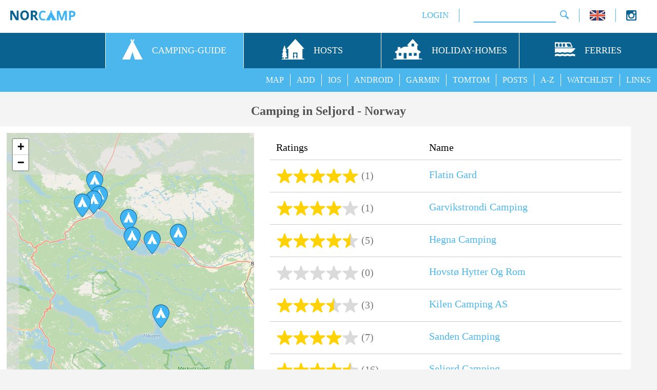

--- FILE ---
content_type: text/html; charset=UTF-8
request_url: https://www.norcamp.de/en/norway/camping.at.seljord.295.5.html
body_size: 4871
content:
<!DOCTYPE html><html lang="en"><head><meta http-equiv="Content-Type" content="text/html; charset=utf-8" /><meta name="keywords" content="camping campsites cabins campground pitches city Seljord Norway"/><meta name="description" content="camping, cabins and camping pitches in Seljord in Norway"/><meta name="robots" content="all"/><meta name="handheldfriendly" content="true"><meta name="mobileoptimized" content="320"><meta name="viewport" content="width=device-width, initial-scale=1.0"><meta property="og:type" content="website" /><meta property="og:url" content="https://www.norcamp.de/en/norway/camping.at.seljord.295.5.html" /><meta property="og:title" content="campsites in Seljord - Norway" /><meta property="og:description" content="camping, cabins and camping pitches in Seljord in Norway" /><meta property="og:image" content="https://www.norcamp.de/pic/favicons/og_image.jpg" /><meta property="og:image:alt" content="NorCamp" /><meta property="og:image:width" content="526" /><meta property="og:image:height" content="275" /><title>campsites in Seljord - Norway</title><script>
                  (function (s, t, a, y, twenty, two) {
                    s.Stay22 = s.Stay22 || {};
                    s.Stay22.params = {
                      lmaID: '687e6e4cef7975cf76695db7'
                    };
                    twenty = t.createElement(a);
                    two = t.getElementsByTagName(a)[0];
                    twenty.async = 1;
                    twenty.src = y;
                    two.parentNode.insertBefore(twenty, two);
                  })(window, document, 'script', 'https://scripts.stay22.com/letmeallez.js');</script><link rel="alternate" hreflang="de" href="https://www.norcamp.de/de/norwegen/camping.in.seljord.295.5.html"/><link rel="canonical" href="https://www.norcamp.de/en/norway/camping.at.seljord.295.5.html"/><link rel="alternate" hreflang="fr" href="https://www.norcamp.de/fr/norvege/camping.a.seljord.295.5.html"/><link rel="alternate" hreflang="nb" href="https://www.norcamp.de/nb/norge/camping.i.seljord.295.5.html"/><link rel="alternate" hreflang="nl" href="https://www.norcamp.de/nl/noorwegen/camping.in.seljord.295.5.html"/><link rel="alternate" hreflang="sv" href="https://www.norcamp.de/sv/norge/camping.i.seljord.295.5.html"/><link rel="shortcut icon" type="image/x-icon" href="/pic/favicons/favicon.ico"><link rel="icon" type="image/x-icon" href="/pic/favicons/favicon.ico"><link rel="icon" type="image/gif" href="/pic/favicons/favicon.gif"><link rel="icon" type="image/png" href="/pic/favicons/favicon.png"><link rel="apple-touch-icon" href="/pic/favicons/apple-touch-icon.png"><link rel="apple-touch-icon" href="/pic/favicons/apple-touch-icon-57x57.png" sizes="57x57"><link rel="apple-touch-icon" href="/pic/favicons/apple-touch-icon-60x60.png" sizes="60x60"><link rel="apple-touch-icon" href="/pic/favicons/apple-touch-icon-72x72.png" sizes="72x72"><link rel="apple-touch-icon" href="/pic/favicons/apple-touch-icon-76x76.png" sizes="76x76"><link rel="apple-touch-icon" href="/pic/favicons/apple-touch-icon-114x114.png" sizes="114x114"><link rel="apple-touch-icon" href="/pic/favicons/apple-touch-icon-120x120.png" sizes="120x120"><link rel="apple-touch-icon" href="/pic/favicons/apple-touch-icon-128x128.png" sizes="128x128"><link rel="apple-touch-icon" href="/pic/favicons/apple-touch-icon-144x144.png" sizes="144x144"><link rel="apple-touch-icon" href="/pic/favicons/apple-touch-icon-152x152.png" sizes="152x152"><link rel="apple-touch-icon" href="/pic/favicons/apple-touch-icon-180x180.png" sizes="180x180"><link rel="apple-touch-icon" href="/pic/favicons/apple-touch-icon-precomposed.png"><link rel="icon" type="image/png" href="/pic/favicons/favicon-16x16.png" sizes="16x16"><link rel="icon" type="image/png" href="/pic/favicons/favicon-32x32.png" sizes="32x32"><link rel="icon" type="image/png" href="/pic/favicons/favicon-96x96.png" sizes="96x96"><link rel="icon" type="image/png" href="/pic/favicons/favicon-160x160.png" sizes="160x160"><link rel="icon" type="image/png" href="/pic/favicons/favicon-192x192.png" sizes="192x192"><link rel="icon" type="image/png" href="/pic/favicons/favicon-196x196.png" sizes="196x196"><meta name="msapplication-TileImage" content="/pic/favicons/win8-tile-310x310.png"><meta name="msapplication-TileColor" content="#0a6290"><meta name="msapplication-config" content="ieconfig.xml" /><meta name="application-name" content="NorCamp"/><meta name="msapplication-tooltip" content="NorCamp"/><meta name="apple-mobile-web-app-title" content="NorCamp"/><meta name="msapplication-square70x70logo" content="/pic/favicons/win8-tile-70x70.png"><meta name="msapplication-square144x144logo" content="/pic/favicons/win8-tile-144x144.png"><meta name="msapplication-square150x150logo" content="/pic/favicons/win8-tile-150x150.png"><meta name="msapplication-wide310x150logo" content="/pic/favicons/win8-tile-310x150.png"><meta name="msapplication-square310x310logo" content="/pic/favicons/win8-tile-310x310.png"><link rel="manifest" href="/manifest.json"/><link href="/style/output/style.php?pageid=main" rel="stylesheet" type="text/css" /><link href="/style/output/style.php?pageid=5" rel="stylesheet" type="text/css" /><script>var centerLat = '59.4161377673';var centerLon = '8.735016';var centerZoom = '11';var mLat = ['59.506945534600', '59.431417', '59.435194', '59.476658', '59.32533', '59.4556379', '59.486783305183', '59.480553', '59.426250038668'];var mLon = ['8.6396033684619', '8.740194', '8.863306', '8.606726', '8.81697', '8.7299879', '8.6513138841837', '8.637132', '8.7929999828338'];var mPopup=['<a class="content" href="/en/norway/flatin-gard.8884.1.html" title="Detail Page - Flatin Gard">Flatin Gard</a>', '<a class="content" href="/en/norway/garvikstrondi-camping.91.1.html" title="Detail Page - Garvikstrondi Camping">Garvikstrondi Camping</a>', '<a class="content" href="/en/norway/hegna-camping.1042.1.html" title="Detail Page - Hegna Camping">Hegna Camping</a>', '<a class="content" href="/en/norway/hovsto-hytter-og-rom.1045.1.html" title="Detail Page - Hovst&oslash; Hytter Og Rom">Hovst&oslash; Hytter Og Rom</a>', '<a class="content" href="/en/norway/kilen-camping-as.673.1.html" title="Detail Page - Kilen Camping AS">Kilen Camping AS</a>', '<a class="content" href="/en/norway/sanden-camping.1046.1.html" title="Detail Page - Sanden Camping">Sanden Camping</a>', '<a class="content" href="/en/norway/seljord-camping.92.1.html" title="Detail Page - Seljord Camping">Seljord Camping</a>', '<a class="content" href="/en/norway/seljord-ferieland.595.1.html" title="Detail Page - Seljord Ferieland">Seljord Ferieland</a>', '<a class="content" href="/en/norway/telnessanden-camping-og-friluftssenter.553.1.html" title="Detail Page - Telnessanden Camping og Friluftssenter">Telnessanden Camping og Friluftssenter</a>'];var openLang = 'en';function loadScript(url, callback) {var script = document.createElement('script');script.src = url;script.async = true;var head = document.getElementsByTagName('head')[0], loaded = false;script.onload = script.onreadystatechange = function(){if (!loaded && (!this.readyState || this.readyState == 'loaded' || this.readyState == 'complete')) {loaded = true;callback();script.onload = script.onreadystatechange = null;head.removeChild(script);}};head.appendChild(script);}function loadScripts() {loadScript('/js/output/js.php?pageid=lib', function() {loadScript('/js/output/js.php?pageid=main_en', function() {loadScript('/js/output/js.php?pageid=5', function() {});});});}window.onload = loadScripts;</script></head><body lang="en"><div id="mobile_navi_logo"><a href="/en/camping.pitches.cabins.48.html" title="NorCamp - campsites, pitches, glamping, tents and cabins in and around Scandinavia"><img id="mobile_home_menu_icon" src="/pic/norcamp_logo_small.png" alt="NorCamp" width="127" height="20"></a></div><div id="mobile_navi_menu"><img id="mobile_navi_menu_icon" src="/pic/icon/menu.png" width="21" height="20" alt="menu"></div><div id="navi_back"><div id="uppernavi_back"><div id="uppernavi_logo"><a href="/en/camping.pitches.cabins.48.html" title="NorCamp - campsites, pitches, glamping, tents and cabins in and around Scandinavia"><img src="/pic/norcamp_logo_small.png" alt="NorCamp" width="127" height="20"></a></div><div id="socialbloc" class="uppernavi"><div style="float:right;width:40px;"><div style="float:left;width:17%;text-align:left;"><a target="_blank" href="https://www.instagram.com/nor.camp/" title="Instagram"><img width="20" height="20" src="/pic/icon/instagram.png" alt="Instagram"/></a></div></div></div><div class="uppernavi" id="langbloc"><a href="javascript:openLanguageSelector('choose language');" title="choose language"><img src="/pic/icon/flags/flag_small_en.gif" width="30" height="20" alt="flag en"></a></div><div class="uppernavi" id="uppernavi_search"><div class="cse-branding-bottom" style="background-color:#FFFFFF;color:#000000"><div class="cse-branding-form"><form action="https://www.norcamp.de/en/search.15.html" id="cse-search-box"><div><input type="hidden" name="cx" value="partner-pub-8909243937051107:6278432209" /><input type="hidden" name="cof" value="FORID:10" /><input type="hidden" name="ie" value="UTF-8" /><input type="text" name="q" size="14" class="search_field"/><input type="image" src="/pic/icon/menu/search.png" alt="Submit Form" onfocus="if(this.blur)this.blur()"/></div></form></div></div></div><div class="uppernavi" id="uppernavi_first"><a class="uppernavi" title="Member Login" href="javascript:openLogin(null, null);">LOGIN</a></div></div><div id="mainnavi_back"><div id="mainnavi_front" class="mainnavi"><div class="mainnavi_icon"><img src="/pic/icon/menu/trans.png" alt="transparent"></div>&nbsp;</div><a class="mainnavi" href="/en/camping.guide.39.html" title="Campsites, pitches, glamping, tents and cabins in and around Scandinavia"><div class="mainnavi_item mainnavi mainnavi_selected mainnavi_first"><div class="mainnavi_item_wrapper"><div class="mainnavi_icon"><img src="/pic/icon/menu/nav_camping.svg" height="40" width="40" alt="Campsites, pitches, glamping, tents and cabins in and around Scandinavia"></div><div class="mainnavi_label">CAMPING-GUIDE</div></div></div></a><a class="mainnavi" href="/en/norway/hosts.42.html" title="Features for hosts"><div class="mainnavi_item mainnavi mainnavi_unselected"><div class="mainnavi_item_wrapper"><div class="mainnavi_icon"><img src="/pic/icon/menu/nav_hosts.svg" height="40" width="44" alt="Features for hosts"></div><div class="mainnavi_label">HOSTS</div></div></div></a><a class="mainnavi" href="/en/norway/holiday.homes.37.html" title="search for holiday homes and apartments"><div class="mainnavi_item mainnavi mainnavi_unselected"><div class="mainnavi_item_wrapper"><div class="mainnavi_icon"><img src="/pic/icon/menu/nav_holiday_holmes.svg" height="40" width="57" alt="search for holiday homes and apartments"></div><div class="mainnavi_label">HOLIDAY-HOMES</div></div></div></a><a class="mainnavi" href="/en/norway/ferries.43.html" title="book ferry to norway"><div class="mainnavi_item mainnavi mainnavi_unselected"><div class="mainnavi_item_wrapper"><div class="mainnavi_icon"><img src="/pic/icon/menu/nav_ferries.svg" height="40" width="40" alt="book ferry to norway"></div><div class="mainnavi_label">FERRIES</div></div></div></a></div><div id="subnavi_back"><div class="subnavi_item"><a class="subnavi" href="/en/links.14.html" title="interesting Links">LINKS</a></div><div class="subnavi_item"><a class="subnavi" href="/en/campsite.watchlist.26.html" title="show Campsite Watchlist">WATCHLIST</a></div><div class="subnavi_item"><a class="subnavi" href="/en/campsite.index.i.4.html" title="camsites from A to Z">A-Z</a></div><div class="subnavi_item"><a class="subnavi" href="/en/camping/recent.posts.47.html" title="show recent NorCamp posts">POSTS</a></div><div class="subnavi_item"><a class="subnavi" href="/en/camping.poi.tomtom.gps.21.html" title="Load Campsites to your TomTom GPS Device">TOMTOM</a></div><div class="subnavi_item"><a class="subnavi" href="/en/camping.poi.garmin.gps.20.html" title="Load Campsites to your Garmin GPS Device">GARMIN</a></div><div class="subnavi_item"><a class="subnavi" href="/en/camping.android.app.38.html" title="the NorCamp Android App">ANDROID</a></div><div class="subnavi_item"><a class="subnavi" href="/en/camping.ios.app.45.html" title="the NorCamp IOS App">IOS</a></div><div class="subnavi_item"><a class="subnavi" href="/en/add-camp.46.html" title="add new camp">ADD</a></div><div class="subnavi_item subnavi_first"><a class="subnavi" href="/en/camping.map.0.html" title="NorCamp Camping Map">MAP</a></div></div></div><div class="content_back"><div class="content"><h1>Camping in Seljord - Norway</h1><div class="wrapper"><div class="row"><div class="col_5"><div class="inner_col"><div id="map_canvas"></div></div></div><div class="col_7"><div class="inner_col"><div class="content_container"><div class="list_row list_head_row"><div class="list_col_rating">Ratings</div><div class="list_col_name">Name</div></div><div class="list_row"><div class="list_col_rating"><div class='rating_bar'><img src='/pic/icon/star_full.png' alt='Star' width='32' height='28'/><img src='/pic/icon/star_full.png' alt='Star' width='32' height='28'/><img src='/pic/icon/star_full.png' alt='Star' width='32' height='28'/><img src='/pic/icon/star_full.png' alt='Star' width='32' height='28'/><img src='/pic/icon/star_full.png' alt='Star' width='32' height='28'/></div><div class='rating_bar_count'>(1)</div></div><div class="list_col_name"><a class="content" href="/en/norway/flatin-gard.8884.1.html" title="Detail Page - Flatin Gard">Flatin Gard</a></div></div><div class="list_row"><div class="list_col_rating"><div class='rating_bar'><img src='/pic/icon/star_full.png' alt='Star' width='32' height='28'/><img src='/pic/icon/star_full.png' alt='Star' width='32' height='28'/><img src='/pic/icon/star_full.png' alt='Star' width='32' height='28'/><img src='/pic/icon/star_full.png' alt='Star' width='32' height='28'/><img src='/pic/icon/star_empty.png' alt='Star' width='32' height='28'/></div><div class='rating_bar_count'>(1)</div></div><div class="list_col_name"><a class="content" href="/en/norway/garvikstrondi-camping.91.1.html" title="Detail Page - Garvikstrondi Camping">Garvikstrondi Camping</a></div></div><div class="list_row"><div class="list_col_rating"><div class='rating_bar'><img src='/pic/icon/star_full.png' alt='Star' width='32' height='28'/><img src='/pic/icon/star_full.png' alt='Star' width='32' height='28'/><img src='/pic/icon/star_full.png' alt='Star' width='32' height='28'/><img src='/pic/icon/star_full.png' alt='Star' width='32' height='28'/><img src='/pic/icon/star_half.png' alt='Star' width='32' height='28'/></div><div class='rating_bar_count'>(5)</div></div><div class="list_col_name"><a class="content" href="/en/norway/hegna-camping.1042.1.html" title="Detail Page - Hegna Camping">Hegna Camping</a></div></div><div class="list_row"><div class="list_col_rating"><div class='rating_bar'><img src='/pic/icon/star_empty.png' alt='Star' width='32' height='28'/><img src='/pic/icon/star_empty.png' alt='Star' width='32' height='28'/><img src='/pic/icon/star_empty.png' alt='Star' width='32' height='28'/><img src='/pic/icon/star_empty.png' alt='Star' width='32' height='28'/><img src='/pic/icon/star_empty.png' alt='Star' width='32' height='28'/></div><div class='rating_bar_count'>(0)</div></div><div class="list_col_name"><a class="content" href="/en/norway/hovsto-hytter-og-rom.1045.1.html" title="Detail Page - Hovst&oslash; Hytter Og Rom">Hovst&oslash; Hytter Og Rom</a></div></div><div class="list_row"><div class="list_col_rating"><div class='rating_bar'><img src='/pic/icon/star_full.png' alt='Star' width='32' height='28'/><img src='/pic/icon/star_full.png' alt='Star' width='32' height='28'/><img src='/pic/icon/star_full.png' alt='Star' width='32' height='28'/><img src='/pic/icon/star_half.png' alt='Star' width='32' height='28'/><img src='/pic/icon/star_empty.png' alt='Star' width='32' height='28'/></div><div class='rating_bar_count'>(3)</div></div><div class="list_col_name"><a class="content" href="/en/norway/kilen-camping-as.673.1.html" title="Detail Page - Kilen Camping AS">Kilen Camping AS</a></div></div><div class="list_row"><div class="list_col_rating"><div class='rating_bar'><img src='/pic/icon/star_full.png' alt='Star' width='32' height='28'/><img src='/pic/icon/star_full.png' alt='Star' width='32' height='28'/><img src='/pic/icon/star_full.png' alt='Star' width='32' height='28'/><img src='/pic/icon/star_full.png' alt='Star' width='32' height='28'/><img src='/pic/icon/star_empty.png' alt='Star' width='32' height='28'/></div><div class='rating_bar_count'>(7)</div></div><div class="list_col_name"><a class="content" href="/en/norway/sanden-camping.1046.1.html" title="Detail Page - Sanden Camping">Sanden Camping</a></div></div><div class="list_row"><div class="list_col_rating"><div class='rating_bar'><img src='/pic/icon/star_full.png' alt='Star' width='32' height='28'/><img src='/pic/icon/star_full.png' alt='Star' width='32' height='28'/><img src='/pic/icon/star_full.png' alt='Star' width='32' height='28'/><img src='/pic/icon/star_full.png' alt='Star' width='32' height='28'/><img src='/pic/icon/star_half.png' alt='Star' width='32' height='28'/></div><div class='rating_bar_count'>(16)</div></div><div class="list_col_name"><a class="content" href="/en/norway/seljord-camping.92.1.html" title="Detail Page - Seljord Camping">Seljord Camping</a></div></div><div class="list_row"><div class="list_col_rating"><div class='rating_bar'><img src='/pic/icon/star_full.png' alt='Star' width='32' height='28'/><img src='/pic/icon/star_full.png' alt='Star' width='32' height='28'/><img src='/pic/icon/star_full.png' alt='Star' width='32' height='28'/><img src='/pic/icon/star_empty.png' alt='Star' width='32' height='28'/><img src='/pic/icon/star_empty.png' alt='Star' width='32' height='28'/></div><div class='rating_bar_count'>(3)</div></div><div class="list_col_name"><a class="content" href="/en/norway/seljord-ferieland.595.1.html" title="Detail Page - Seljord Ferieland">Seljord Ferieland</a></div></div><div class="list_row"><div class="list_col_rating"><div class='rating_bar'><img src='/pic/icon/star_full.png' alt='Star' width='32' height='28'/><img src='/pic/icon/star_full.png' alt='Star' width='32' height='28'/><img src='/pic/icon/star_full.png' alt='Star' width='32' height='28'/><img src='/pic/icon/star_full.png' alt='Star' width='32' height='28'/><img src='/pic/icon/star_half.png' alt='Star' width='32' height='28'/></div><div class='rating_bar_count'>(2)</div></div><div class="list_col_name"><a class="content" href="/en/norway/telnessanden-camping-og-friluftssenter.553.1.html" title="Detail Page - Telnessanden Camping og Friluftssenter">Telnessanden Camping og Friluftssenter</a></div></div><div class="outeradbloc"><div class="inneradbloc" id="werbbloc"><ins class="adsbygoogle"     style="display:block"     data-ad-client="ca-pub-8909243937051107"     data-ad-slot="8073112608"     data-ad-format="auto"     data-full-width-responsive="true"></ins><script>     (adsbygoogle = window.adsbygoogle || []).push({});</script></div></div></div></div></div></div></div></div><div id="nc_imprint_line"><a class="imprint" href="/en/feedback.contact.9.html">Feedback / Contact</a>|<a class="imprint" href="/en/legal.notice.12.html">Legal Notice</a>|<a class="imprint" href="/en/data.privacy.policy.10.html">Website Privacy Policy</a>|<a class="imprint" href="/en/app.privacy.policy.44.html">App Privacy Policy</a></div><div id="responseDialog" style="display:none;"></div><div id="languageDialog" style="display:none;"><div class="langlink"><a class="langlink" href="javascript:selectLanguage('/de/norwegen/camping.in.seljord.295.5.html');" title='auf deutsche Sprache umstellen'><img width="45" height="30" src='/pic/icon/flags/flag_de.gif' alt='auf deutsche Sprache umstellen'/><br/>Deutsch</a></div><div class="langlink"><a class="langlink" href="javascript:selectLanguage('/en/norway/camping.at.seljord.295.5.html');" title='switch to English language'><img width="45" height="30" src='/pic/icon/flags/flag_en.gif' alt='switch to English language'/><br/>English</a></div><div class="langlink"><a class="langlink" href="javascript:selectLanguage('/fr/norvege/camping.a.seljord.295.5.html');" title=''><img width="45" height="30" src='/pic/icon/flags/flag_fr.gif' alt=''/><br/>Français</a></div><div class="langlink"><a class="langlink" href="javascript:selectLanguage('/nb/norge/camping.i.seljord.295.5.html');" title=''><img width="45" height="30" src='/pic/icon/flags/flag_nb.gif' alt=''/><br/>Norsk-Bokmal</a></div><div class="langlink"><a class="langlink" href="javascript:selectLanguage('/nl/noorwegen/camping.in.seljord.295.5.html');" title='overstappen op de Nederlandse taal'><img width="45" height="30" src='/pic/icon/flags/flag_nl.gif' alt='overstappen op de Nederlandse taal'/><br/>Nederlands</a></div><div class="langlink"><a class="langlink" href="javascript:selectLanguage('/sv/norge/camping.i.seljord.295.5.html');" title=''><img width="45" height="30" src='/pic/icon/flags/flag_sv.gif' alt=''/><br/>Svensk</a></div></div><div style="display:none;" id="loginDialog" title="Login"><div id="loginHint"></div><div id="loginRegisterLink"><a class="content" title="create a new member account" href="javascript:jumpToRegistration('/en/member.registration.35.html');">Create Account</a></div><form action="javascript:void(0);" id="loginForm" autocomplete="on" method="post"><b>Email</b><br/><input class="default" name="username" type="text" id="loginEmail" size="20"/><br/><b>Password</b><br/><input class="default" type="password" name="password" id="loginPassword" size="20"/><br/><br/><div class="default_checkbox_container"><div class="default_checkbox"><input type="checkbox" id="rememberme"/><label for="rememberme" title=''></label></div></div><p class="default_checkbox_label_container_dialog">Stay logged in</p><br/><div id="loginForgotPassLink"><a class="content" title="reset password" href="javascript:switchToPasswordReset();">Forgot password?</a></div><input type="hidden" id="sourceUrl" value="http://www.norcamp.de/en/norway/camping.at.seljord.295.5.html"/><input type="hidden" id="lastAction" value=""/></form></div><div style="display:none;" id="passwordResetDialog" title="Forgot password"><div>Please enter your email address</div><br/><input class="default" title="" type="text" id="passwordResetEmail" size="20"/></div></div><div id="loadingBar"><img  width="43" height="11" src="/pic/site_loader.gif" alt="loading" title="loading"/></div><div id="loadingBackground"></div><script>  !function(){const e=document.createElement("script");e.async=!0,e.setAttribute("crossorigin","anonymous"),e.src="//pagead2.googlesyndication.com/pagead/js/adsbygoogle.js?client=ca-pub-8909243937051107";let t=0;document.addEventListener("mousemove",function(){1==++t&&document.getElementsByTagName("HEAD").item(0).appendChild(e)}),window.onscroll=function(n){1==++t&&document.getElementsByTagName("HEAD").item(0).appendChild(e)},setTimeout(function(){0===t&&(t++,document.getElementsByTagName("HEAD").item(0).appendChild(e))},5e3)}();</script><script async src="https://www.googletagmanager.com/gtag/js?id=UA-5444953-1"></script><script>window.dataLayer = window.dataLayer || [];function gtag(){dataLayer.push(arguments);}gtag('js', new Date());gtag('config', 'UA-5444953-1', { 'anonymize_ip': true });</script></body>
</html>



--- FILE ---
content_type: text/css;charset=UTF-8
request_url: https://www.norcamp.de/style/output/style.php?pageid=5
body_size: 3312
content:
div.reviewStars {display:inline;float:left;padding:0 10px 0 0;}div.reviewHead {display:inline;float:left;padding:3px 0 0 0;font-family:tahoma;font-size:20px;text-align:left;}div.reviewBody {display:inline-block;width:100%;text-align:left;padding:10px 10px 0 2px;}div.reviewFooter {display:inline-block;width:100%;text-align:left;padding:16px 0 8px 2px;font-family:tahoma;font-size:20px;color:#000000;}span.reviewAutotrans {font-family:tahoma;font-size:20px;color:#777777;font-style:italic;}div.reviewLastVisit {display:inline-block;width:100%;font-family:tahoma;font-size:20px;color:#777777;padding:12px 0 0 0;}img.aType {float:left;margin:0 12px 6px 0;vertical-align:top}div.rdialogBloc {display:inline-block;width:100%;padding:16px 0 28px 0;border-color:#bbbbbb;border-style:solid;border-width:0 0 1px 0;display:inline-block;-webkit-box-sizing:border-box;-moz-box-sizing:border-box;box-sizing:border-box;}div.rdialogBlocLast {display:inline-block;width:100%;padding:16px 0 12px 0;}div.rdialogRadio {float:left;margin:10px 30px 0 0;}div.rdialogHead {display:inline-block;width:100%;padding:0 0 10px 0;font-family:tahoma;font-size:20px;color:#777777;font-weight:bold;}div.rdialogHint {display:inline-block;width:100%;padding:0 0 10px 0;font-family:tahoma;font-size:20px;}#last_visit_year_combo {width:110px;}#comment_box {margin:2px 0px 0px 0px;width:97%;}div.rating_bar {float:left;}div.rating_bar_count {float:left;font-family:tahoma;font-size:20px;color:#777777;padding:2px 0 0 6px;}a.ratingsub {font-family:tahoma;color:#4CB7ED;text-decoration:none;font-size:14px;padding:0;margin:0;}a.ratingsub:hover {text-decoration:underline;}div.rating_line {width:100%;padding:8px 12px 8px 12px;border-color:#dddddd;border-style:solid;border-width:0 0 1px 0;display:inline-block;-webkit-box-sizing:border-box;-moz-box-sizing:border-box;box-sizing:border-box;}div.last_rating_line {width:100%;padding:8px 12px 0 12px;display:inline-block;-webkit-box-sizing:border-box;-moz-box-sizing:border-box;box-sizing:border-box;}div.dialog_rating_label {float:left;width:50%;font-family:tahoma;font-size:20px;text-align:left;line-height:26px;}div.dialog_rating_stars {float:left;width:50%;line-height:26px;text-align:middle;}@media only screen and (max-width: 490px) {div.dialog_rating_label {width:100%;}div.dialog_rating_stars {width:100%;text-align:left;}}#map_canvas {height:500px;}div.list_col_rating {float:left;width:45%;}div.list_col_name {float:left;width:55%;}div.inneradbloc {width:100%;}div.outeradbloc {text-align:center;width:100%;margin:24px 0 0 0;}div.info_window_text {font-size:22px;color:#777777;font-weight:bold;font-family:tahoma;}@media only screen and (max-width: 900px) {#map_canvas {height:500px;}}@media only screen and (max-width: 1000px) {div.list_head_row {display:none;}div.list_col_rating {width:100%;padding:0 0 6px 0;}div.list_col_name {width:100%;padding:0 0 12px 0;}}@media only screen and (max-width: 900px) {div.list_head_row {display:inline-block;}div.list_col_rating {float:left;width:45%;}div.list_col_name {width:50%;}}@media only screen and (max-width: 600px) {div.list_head_row {display:none;}div.list_col_rating {width:100%;padding:0 0 6px 0;}div.list_col_name {width:100%;padding:0 0 12px 0;}}@media only screen and (max-width: 400px) {#map_canvas {height:300px;}}.leaflet-pane,.leaflet-tile,.leaflet-marker-icon,.leaflet-marker-shadow,.leaflet-tile-container,.leaflet-pane > svg,.leaflet-pane > canvas,.leaflet-zoom-box,.leaflet-image-layer,.leaflet-layer {position: absolute;left: 0;top: 0;}.leaflet-container {overflow: hidden;}.leaflet-tile,.leaflet-marker-icon,.leaflet-marker-shadow {-webkit-user-select: none;-moz-user-select: none;user-select: none;-webkit-user-drag: none;}.leaflet-safari .leaflet-tile {image-rendering: -webkit-optimize-contrast;}.leaflet-safari .leaflet-tile-container {width: 1600px;height: 1600px;-webkit-transform-origin: 0 0;}.leaflet-marker-icon,.leaflet-marker-shadow {display: block;}.leaflet-container .leaflet-overlay-pane svg,.leaflet-container .leaflet-marker-pane img,.leaflet-container .leaflet-shadow-pane img,.leaflet-container .leaflet-tile-pane img,.leaflet-container img.leaflet-image-layer,.leaflet-container .leaflet-tile {max-width: none !important;max-height: none !important;}.leaflet-container.leaflet-touch-zoom {-ms-touch-action: pan-x pan-y;touch-action: pan-x pan-y;}.leaflet-container.leaflet-touch-drag {-ms-touch-action: pinch-zoom;touch-action: none;touch-action: pinch-zoom;}.leaflet-container.leaflet-touch-drag.leaflet-touch-zoom {-ms-touch-action: none;touch-action: none;}.leaflet-container {-webkit-tap-highlight-color: transparent;}.leaflet-container a {-webkit-tap-highlight-color: rgba(51, 181, 229, 0.4);}.leaflet-tile {filter: inherit;visibility: hidden;}.leaflet-tile-loaded {visibility: inherit;}.leaflet-zoom-box {width: 0;height: 0;-moz-box-sizing: border-box;box-sizing: border-box;z-index: 800;}.leaflet-overlay-pane svg {-moz-user-select: none;}.leaflet-pane {z-index: 400;}.leaflet-tile-pane{z-index: 200;}.leaflet-overlay-pane {z-index: 400;}.leaflet-shadow-pane{z-index: 500;}.leaflet-marker-pane{z-index: 600;}.leaflet-tooltip-pane {z-index: 650;}.leaflet-popup-pane {z-index: 700;}.leaflet-map-pane canvas {z-index: 100;}.leaflet-map-pane svg{z-index: 200;}.leaflet-vml-shape {width: 1px;height: 1px;}.lvml {behavior: url(#default#VML);display: inline-block;position: absolute;}.leaflet-control {position: relative;z-index: 800;pointer-events: visiblePainted;pointer-events: auto;}.leaflet-top,.leaflet-bottom {position: absolute;z-index: 1000;pointer-events: none;}.leaflet-top {top: 0;}.leaflet-right {right: 0;}.leaflet-bottom {bottom: 0;}.leaflet-left {left: 0;}.leaflet-control {float: left;clear: both;}.leaflet-right .leaflet-control {float: right;}.leaflet-top .leaflet-control {margin-top: 10px;}.leaflet-bottom .leaflet-control {margin-bottom: 10px;}.leaflet-left .leaflet-control {margin-left: 10px;}.leaflet-right .leaflet-control {margin-right: 10px;}.leaflet-fade-anim .leaflet-tile {will-change: opacity;}.leaflet-fade-anim .leaflet-popup {opacity: 0;-webkit-transition: opacity 0.2s linear;-moz-transition: opacity 0.2s linear;transition: opacity 0.2s linear;}.leaflet-fade-anim .leaflet-map-pane .leaflet-popup {opacity: 1;}.leaflet-zoom-animated {-webkit-transform-origin: 0 0;-ms-transform-origin: 0 0;transform-origin: 0 0;}.leaflet-zoom-anim .leaflet-zoom-animated {will-change: transform;}.leaflet-zoom-anim .leaflet-zoom-animated {-webkit-transition: -webkit-transform 0.25s cubic-bezier(0,0,0.25,1);-moz-transition:-moz-transform 0.25s cubic-bezier(0,0,0.25,1);transition: transform 0.25s cubic-bezier(0,0,0.25,1);}.leaflet-zoom-anim .leaflet-tile,.leaflet-pan-anim .leaflet-tile {-webkit-transition: none;-moz-transition: none;transition: none;}.leaflet-zoom-anim .leaflet-zoom-hide {visibility: hidden;}.leaflet-interactive {cursor: pointer;}.leaflet-grab {cursor: -webkit-grab;cursor:-moz-grab;cursor: grab;}.leaflet-crosshair,.leaflet-crosshair .leaflet-interactive {cursor: crosshair;}.leaflet-popup-pane,.leaflet-control {cursor: auto;}.leaflet-dragging .leaflet-grab,.leaflet-dragging .leaflet-grab .leaflet-interactive,.leaflet-dragging .leaflet-marker-draggable {cursor: move;cursor: -webkit-grabbing;cursor:-moz-grabbing;cursor: grabbing;}.leaflet-marker-icon,.leaflet-marker-shadow,.leaflet-image-layer,.leaflet-pane > svg path,.leaflet-tile-container {pointer-events: none;}.leaflet-marker-icon.leaflet-interactive,.leaflet-image-layer.leaflet-interactive,.leaflet-pane > svg path.leaflet-interactive {pointer-events: visiblePainted;pointer-events: auto;}.leaflet-container {background: #ddd;outline: 0;}.leaflet-container a {color: #0078A8;}.leaflet-container a.leaflet-active {outline: 2px solid orange;}.leaflet-zoom-box {border: 2px dotted #38f;background: rgba(255,255,255,0.5);}.leaflet-container {font: 12px/1.5 "Helvetica Neue", Arial, Helvetica, sans-serif;}.leaflet-bar {box-shadow: 0 1px 5px rgba(0,0,0,0.65);border-radius: 4px;}.leaflet-bar a,.leaflet-bar a:hover {background-color: #fff;border-bottom: 1px solid #ccc;width: 26px;height: 26px;line-height: 26px;display: block;text-align: center;text-decoration: none;color: black;}.leaflet-bar a,.leaflet-control-layers-toggle {background-position: 50% 50%;background-repeat: no-repeat;display: block;}.leaflet-bar a:hover {background-color: #f4f4f4;}.leaflet-bar a:first-child {border-top-left-radius: 4px;border-top-right-radius: 4px;}.leaflet-bar a:last-child {border-bottom-left-radius: 4px;border-bottom-right-radius: 4px;border-bottom: none;}.leaflet-bar a.leaflet-disabled {cursor: default;background-color: #f4f4f4;color: #bbb;}.leaflet-touch .leaflet-bar a {width: 30px;height: 30px;line-height: 30px;}.leaflet-touch .leaflet-bar a:first-child {border-top-left-radius: 2px;border-top-right-radius: 2px;}.leaflet-touch .leaflet-bar a:last-child {border-bottom-left-radius: 2px;border-bottom-right-radius: 2px;}.leaflet-control-zoom-in,.leaflet-control-zoom-out {font: bold 18px 'Lucida Console', Monaco, monospace;text-indent: 1px;}.leaflet-touch .leaflet-control-zoom-in, .leaflet-touch .leaflet-control-zoom-out{font-size: 22px;}.leaflet-control-layers {box-shadow: 0 1px 5px rgba(0,0,0,0.4);background: #fff;border-radius: 5px;}.leaflet-control-layers-toggle {background-image: url(images/layers.png);width: 36px;height: 36px;}.leaflet-retina .leaflet-control-layers-toggle {background-image: url(images/layers-2x.png);background-size: 26px 26px;}.leaflet-touch .leaflet-control-layers-toggle {width: 44px;height: 44px;}.leaflet-control-layers .leaflet-control-layers-list,.leaflet-control-layers-expanded .leaflet-control-layers-toggle {display: none;}.leaflet-control-layers-expanded .leaflet-control-layers-list {display: block;position: relative;}.leaflet-control-layers-expanded {padding: 6px 10px 6px 6px;color: #333;background: #fff;}.leaflet-control-layers-scrollbar {overflow-y: scroll;overflow-x: hidden;padding-right: 5px;}.leaflet-control-layers-selector {margin-top: 2px;position: relative;top: 1px;}.leaflet-control-layers label {display: block;}.leaflet-control-layers-separator {height: 0;border-top: 1px solid #ddd;margin: 5px -10px 5px -6px;}.leaflet-default-icon-path {background-image: url(images/marker-icon.png);}.leaflet-container .leaflet-control-attribution {background: #fff;background: rgba(255, 255, 255, 0.7);margin: 0;}.leaflet-control-attribution,.leaflet-control-scale-line {padding: 0 5px;color: #333;}.leaflet-control-attribution a {text-decoration: none;}.leaflet-control-attribution a:hover {text-decoration: underline;}.leaflet-container .leaflet-control-attribution,.leaflet-container .leaflet-control-scale {font-size: 11px;}.leaflet-left .leaflet-control-scale {margin-left: 5px;}.leaflet-bottom .leaflet-control-scale {margin-bottom: 5px;}.leaflet-control-scale-line {border: 2px solid #777;border-top: none;line-height: 1.1;padding: 2px 5px 1px;font-size: 11px;white-space: nowrap;overflow: hidden;-moz-box-sizing: border-box;box-sizing: border-box;background: #fff;background: rgba(255, 255, 255, 0.5);}.leaflet-control-scale-line:not(:first-child) {border-top: 2px solid #777;border-bottom: none;margin-top: -2px;}.leaflet-control-scale-line:not(:first-child):not(:last-child) {border-bottom: 2px solid #777;}.leaflet-touch .leaflet-control-attribution,.leaflet-touch .leaflet-control-layers,.leaflet-touch .leaflet-bar {box-shadow: none;}.leaflet-touch .leaflet-control-layers,.leaflet-touch .leaflet-bar {border: 2px solid rgba(0,0,0,0.2);background-clip: padding-box;}.leaflet-popup {position: absolute;text-align: center;margin-bottom: 20px;}.leaflet-popup-content-wrapper {padding: 1px;text-align: left;border-radius: 12px;}.leaflet-popup-content {margin: 13px 19px;line-height: 1.4;}.leaflet-popup-content p {margin: 18px 0;}.leaflet-popup-tip-container {width: 40px;height: 20px;position: absolute;left: 50%;margin-left: -20px;overflow: hidden;pointer-events: none;}.leaflet-popup-tip {width: 17px;height: 17px;padding: 1px;margin: -10px auto 0;-webkit-transform: rotate(45deg);-moz-transform: rotate(45deg);-ms-transform: rotate(45deg);transform: rotate(45deg);}.leaflet-popup-content-wrapper,.leaflet-popup-tip {background: white;color: #333;box-shadow: 0 3px 14px rgba(0,0,0,0.4);}.leaflet-container a.leaflet-popup-close-button {position: absolute;top: 0;right: 0;padding: 4px 4px 0 0;border: none;text-align: center;width: 18px;height: 14px;font: 16px/14px Tahoma, Verdana, sans-serif;color: #c3c3c3;text-decoration: none;font-weight: bold;background: transparent;}.leaflet-container a.leaflet-popup-close-button:hover {color: #999;}.leaflet-popup-scrolled {overflow: auto;border-bottom: 1px solid #ddd;border-top: 1px solid #ddd;}.leaflet-oldie .leaflet-popup-content-wrapper {zoom: 1;}.leaflet-oldie .leaflet-popup-tip {width: 24px;margin: 0 auto;-ms-filter: "progid:DXImageTransform.Microsoft.Matrix(M11=0.70710678, M12=0.70710678, M21=-0.70710678, M22=0.70710678)";filter: progid:DXImageTransform.Microsoft.Matrix(M11=0.70710678, M12=0.70710678, M21=-0.70710678, M22=0.70710678);}.leaflet-oldie .leaflet-popup-tip-container {margin-top: -1px;}.leaflet-oldie .leaflet-control-zoom,.leaflet-oldie .leaflet-control-layers,.leaflet-oldie .leaflet-popup-content-wrapper,.leaflet-oldie .leaflet-popup-tip {border: 1px solid #999;}.leaflet-div-icon {background: #fff;border: 1px solid #666;}.leaflet-tooltip {position: absolute;padding: 6px;background-color: #fff;border: 1px solid #fff;border-radius: 3px;color: #222;white-space: nowrap;-webkit-user-select: none;-moz-user-select: none;-ms-user-select: none;user-select: none;pointer-events: none;box-shadow: 0 1px 3px rgba(0,0,0,0.4);}.leaflet-tooltip.leaflet-clickable {cursor: pointer;pointer-events: auto;}.leaflet-tooltip-top:before,.leaflet-tooltip-bottom:before,.leaflet-tooltip-left:before,.leaflet-tooltip-right:before {position: absolute;pointer-events: none;border: 6px solid transparent;background: transparent;content: "";}.leaflet-tooltip-bottom {margin-top: 6px;}.leaflet-tooltip-top {margin-top: -6px;}.leaflet-tooltip-bottom:before,.leaflet-tooltip-top:before {left: 50%;margin-left: -6px;}.leaflet-tooltip-top:before {bottom: 0;margin-bottom: -12px;border-top-color: #fff;}.leaflet-tooltip-bottom:before {top: 0;margin-top: -12px;margin-left: -6px;border-bottom-color: #fff;}.leaflet-tooltip-left {margin-left: -6px;}.leaflet-tooltip-right {margin-left: 6px;}.leaflet-tooltip-left:before,.leaflet-tooltip-right:before {top: 50%;margin-top: -6px;}.leaflet-tooltip-left:before {right: 0;margin-right: -12px;border-left-color: #fff;}.leaflet-tooltip-right:before {left: 0;margin-left: -12px;border-right-color: #fff;}

--- FILE ---
content_type: image/svg+xml
request_url: https://www.norcamp.de/pic/icon/menu/nav_hosts.svg
body_size: 4942
content:
<?xml version="1.0" encoding="UTF-8" standalone="no"?>
<svg
   xmlns:dc="http://purl.org/dc/elements/1.1/"
   xmlns:cc="http://creativecommons.org/ns#"
   xmlns:rdf="http://www.w3.org/1999/02/22-rdf-syntax-ns#"
   xmlns:svg="http://www.w3.org/2000/svg"
   xmlns="http://www.w3.org/2000/svg"
   xmlns:sodipodi="http://sodipodi.sourceforge.net/DTD/sodipodi-0.dtd"
   xmlns:inkscape="http://www.inkscape.org/namespaces/inkscape"
   width="27.31426pt"
   height="24.999784pt"
   viewBox="0 0 34.142826 31.249731"
   id="svg4767"
   version="1.1"
   inkscape:version="1.0.2 (e86c870879, 2021-01-15, custom)"
   sodipodi:docname="hosts.svg">
  <defs
     id="defs4769" />
  <sodipodi:namedview
     id="base"
     pagecolor="#ffffff"
     bordercolor="#666666"
     borderopacity="1.0"
     inkscape:pageopacity="0.0"
     inkscape:pageshadow="2"
     inkscape:zoom="31.678384"
     inkscape:cx="18.317499"
     inkscape:cy="18.217153"
     inkscape:document-units="px"
     inkscape:current-layer="layer1"
     showgrid="false"
     units="pt"
     fit-margin-top="0"
     fit-margin-left="0"
     fit-margin-right="0"
     fit-margin-bottom="0"
     inkscape:window-width="3840"
     inkscape:window-height="2066"
     inkscape:window-x="-11"
     inkscape:window-y="-11"
     inkscape:window-maximized="1"
     inkscape:document-rotation="0"
     inkscape:pagecheckerboard="true" />
  <metadata
     id="metadata4772">
    <rdf:RDF>
      <cc:Work
         rdf:about="">
        <dc:format>image/svg+xml</dc:format>
        <dc:type
           rdf:resource="http://purl.org/dc/dcmitype/StillImage" />
        <dc:title></dc:title>
      </cc:Work>
    </rdf:RDF>
  </metadata>
  <g
     inkscape:label="Ebene 1"
     inkscape:groupmode="layer"
     id="layer1"
     transform="translate(-0.68658732,-1020.6591)">
    <path
       style="fill:#ffffff;fill-opacity:1;stroke-width:0.961963"
       d="m 0.70685409,1051.2281 v -0.6824 H 2.185499 3.6641438 l -8.465e-4,-0.6636 c -4.693e-4,-0.3649 -0.020561,-0.7828 -0.044672,-0.9289 l -0.04384,-0.2653 -1.4440992,0.022 -1.44409878,0.023 0.0446473,-0.2232 c 0.0245553,-0.1227 0.38232878,-1.0882 0.79504778,-2.1453 l 0.7503976,-1.9222 -0.7849207,-0.022 c -0.4317068,-0.012 -0.78492107,-0.04 -0.78492107,-0.063 0,-0.023 0.49477687,-1.162 1.09950517,-2.5309 0.6047277,-1.369 1.0995052,-2.5078 1.0995052,-2.5309 0,-0.023 -0.3208103,-0.051 -0.7129121,-0.064 l -0.712911,-0.022 1.5972083,-4.5307 c 0.8784641,-2.4919 1.6207863,-4.5307 1.6496046,-4.5307 0.045812,0 3.107827,8.9095 3.107827,9.0428 0,0.028 -0.336777,0.061 -0.7483935,0.073 l -0.7483932,0.022 1.1200387,2.5402 1.1200404,2.5403 -0.6637284,0.038 -0.663728,0.039 0.9657653,2.0854 0.9657655,2.0852 -1.7731887,0.019 -1.7731889,0.019 v 0.9464 0.9465 h 2.4264943 2.4264951 v -7.4294 -7.4297 l -1.4567707,-0.021 -1.4567695,-0.02 0.6037051,-0.6501 c 0.9338217,-1.0055 1.8442631,-2.0097 2.5438101,-2.8063 0.350925,-0.3995 1.576416,-1.7451 2.723315,-2.9903 1.146898,-1.2453 2.285563,-2.4879 2.530372,-2.7618 0.244807,-0.2737 0.605922,-0.6682 0.802481,-0.8766 0.196555,-0.2086 0.60946,-0.6693 0.917564,-1.0238 0.308105,-0.3545 1.107157,-1.2371 1.775672,-1.9614 0.668514,-0.7242 1.317848,-1.4481 1.442964,-1.6085 0.200685,-0.2574 0.490523,-0.3983 0.494209,-0.2404 7.19e-4,0.032 0.175463,0.2445 0.388294,0.4739 1.19141,1.2841 1.905114,2.0652 2.944095,3.2227 1.80764,2.0136 2.986958,3.3125 4.097422,4.5124 1.576493,1.7036 1.804394,1.9529 2.529891,2.767 0.371653,0.4171 0.801043,0.8948 0.9542,1.0615 0.153154,0.1669 0.583824,0.6447 0.957041,1.0616 0.373217,0.4173 0.873766,0.9632 1.112332,1.2135 0.238566,0.2501 0.434472,0.4974 0.435349,0.5495 0.0012,0.072 -0.328672,0.094 -1.401222,0.094 H 32.02378 v 7.4312 7.4311 h 1.402818 1.402817 v 0.6825 0.6824 H 17.768128 0.70683798 v -0.6824 z M 24.381169,1045.996 v -4.5497 h -3.12494 -3.490047 v 4.5497 4.5497 h 3.490047 3.12494 z"
       id="path4756"
       inkscape:connector-curvature="0"
       sodipodi:nodetypes="cccccccccccccscscccsscccccccccccccccccccccccscccccccccccscccccccccccccccccccc" />
    <path
       style="fill:#ffffff;fill-opacity:1;fill-rule:nonzero;stroke:none;stroke-width:0.332742"
       d="m 21.005089,1042.6754 c -1.392981,0 -2.153721,1.0207 -2.059332,2.4103 0.119787,1.7485 1.11009,1.8764 1.11009,2.7162 0,0.5502 -0.669795,0.9325 -1.172237,1.1418 h -6.72e-4 c -0.03369,0.015 -0.06668,0.028 -0.0987,0.04 -0.275345,0.1323 -0.464872,0.4152 -0.464872,0.7408 0,0.4534 -9.27e-4,0.4857 -9.27e-4,0.822 l 2.688446,0.01 z m 0.002,7.8803 2.704435,-0.01 c -0.0024,-0.3334 -0.01741,-0.3727 -0.01755,-0.826 -10e-5,-0.3258 -0.190096,-0.6088 -0.465481,-0.7409 -0.03204,-0.012 -0.06501,-0.025 -0.0987,-0.04 h -6.73e-4 c -0.502505,-0.209 -1.172063,-0.5915 -1.172237,-1.1417 -2.58e-4,-0.8398 0.990236,-0.9676 1.109482,-2.7162 0.09396,-1.3896 -0.668181,-2.4095 -2.06116,-2.4096 z"
       id="path434"
       inkscape:connector-curvature="0"
       sodipodi:nodetypes="ccscccscccccscccsccc" />
  </g>
</svg>
